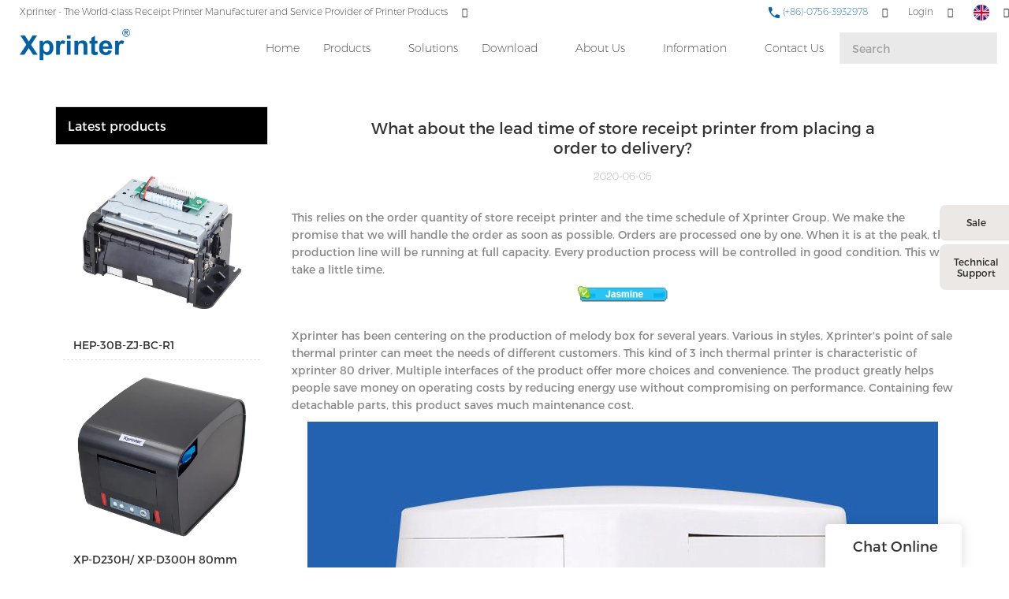

--- FILE ---
content_type: text/html
request_url: https://www.xprintertech.com/what-about-the-lead-time-of-store-receipt-printer-from-placing-a-order-to-delivery
body_size: 21565
content:
<!doctype html>
<html>
<!-- optimiza-css-finish -->
<!-- 2025-12-14 17:42:18 -->
<!-- optimiza-ratio-finish -->
<!-- HEADER BEGIN -->
<head>
<link rel="preconnect" href="https://www.xprintertech.com" />
<link rel="dns-prefetch" href="https://www.xprintertech.com" />
<link rel="preconnect" href="https://img5541.weyesimg.com" />
<link rel="dns-prefetch" href="https://img5541.weyesimg.com" />
<link rel="preconnect" href="https://yasuo.weyesimg.com" />
<link rel="dns-prefetch" href="https://yasuo.weyesimg.com" />
<link rel="dns-prefetch" href="https://www.facebook.com" />
<link rel="dns-prefetch" href="https://www.pinterest.com" />
<link rel="dns-prefetch" href="https://twitter.com" />
<link rel="dns-prefetch" href="https://www.youtube.com" />
<link rel="dns-prefetch" href="https://web.skype.com" />
<link rel="dns-prefetch" href="https://www.linkedin.com" />
<link rel="dns-prefetch" href="https://pmo5c22c1.pic33.websiteonline.cn" />
<link rel="dns-prefetch" href="https://pmo8f8fec.pic33.websiteonline.cn" />
<link rel="dns-prefetch" href="https://www.googletagmanager.com" />
<link rel="dns-prefetch" href="https://poskeytech.com" />
<link rel="preconnect" href="https://yasuo.weyesimg.com/templates/public4/assets/font/icomoon.eot?o1g167" crossorigin>
<link rel="preconnect" href="https://yasuo.weyesimg.com/templates/public4/assets/font/icomoon.eot?o1g167#iefix" crossorigin>
<link rel="preconnect" href="https://yasuo.weyesimg.com/templates/public4/assets/font/icomoon.ttf?o1g167" crossorigin>
<link rel="preconnect" href="https://yasuo.weyesimg.com/templates/public4/assets/font/icomoon.woff?o1g167" crossorigin>
<link rel="preconnect" href="https://yasuo.weyesimg.com/templates/public4/assets/font/icomoon.svg?o1g167#icomoon" crossorigin>
    

<meta name="viewport"content="width=device-width,initial-scale=1.0,maximum-scale=1.0,minimum-scale=1.0,user-scalable=no">
    <meta name="applicable-device" content="pc,mobile">
    <meta http-equiv="X-UA-Compatible" content="IE=Edge,chrome=1"/>
    <meta http-equiv="Content-Type" content="text/html; charset=utf-8" />  
    <title>What about the lead time of store receipt printer from placing a order to delivery?-Xprinter</title>
    <meta name="keywords" content="What about the lead time of store receipt printer from placing a order to delivery?" />
    <meta name="description" content="What about the lead time of store receipt printer from placing a order to delivery?:This relies on the order quantity of store receipt printer and the time schedule..." />
    <link rel="shortcut icon" href="https://img5541.weyesimg.com/uploads/rsirawa8.allweyes.com/images/15509020374428.ico" />
    <link rel="Bookmark" href="https://img5541.weyesimg.com/uploads/rsirawa8.allweyes.com/images/15509020374428.ico" />
    <meta property="og:title" content="What about the lead time of store receipt printer from placing a order to delivery?-Xprinter" />
<meta property="og:description" content="What about the lead time of store receipt printer from placing a order to delivery?:This relies on the order quantity of store receipt printer and the time schedule..." />
<meta property="og:image" content="https://img5541.weyesimg.com/uploads/xprintertech.com/images/15627640537994.png" />
<meta property="og:url" content="https://www.xprintertech.com/what-about-the-lead-time-of-store-receipt-printer-from-placing-a-order-to-delivery" />
<link rel="apple-touch-icon-precomposed" sizes="144x144" href="https://img5541.weyesimg.com/uploads/rsirawa8.allweyes.com/images/15456446977432.png?imageView2/0/w/144/h/144">
<!--[if lte IE 8]>
	<script data-static="false">self.location="/caution/upbrowser?referrer="+window.location.href;</script>
<![endif]-->
<!-- google结构化数据 -->
<script type="application/ld+json">
[{"@context":"https:\/\/schema.org","@type":"Organization","url":"http:\/\/www.xprintertech.com\/what-about-the-lead-time-of-store-receipt-printer-from-placing-a-order-to-delivery","logo":"https:\/\/img5541.weyesimg.com\/uploads\/rsirawa8.allweyes.com\/images\/15528756532485.png"},{"@context":"https:\/\/schema.org","@type":"BreadcrumbList","itemListElement":[{"@type":"ListItem","position":1,"name":"Home","item":"http:\/\/www.xprintertech.com"},{"@type":"ListItem","position":2,"name":"200q","item":"http:\/\/www.xprintertech.com\/200q.html"},{"@type":"ListItem","position":3,"name":"What about the lead time of store receipt printer from placing a order to delivery?","item":"http:\/\/www.xprintertech.com\/what-about-the-lead-time-of-store-receipt-printer-from-placing-a-order-to-delivery"}]},{"@context":"https:\/\/schema.org","@type":"NewsArticle","headline":"What about the lead time of store receipt printer from placing a order to delivery?","datePublished":"2025-12-14T17:38:12+08:00","dateModified":"2025-12-14T17:38:12+08:00","image":"https:\/\/img5541.weyesimg.com\/uploads\/xprintertech.com\/images\/15627640537994.png"}]
</script><link data-static="base" href="https://yasuo.weyesimg.com/templates/public4/assets/css/base.css" rel="stylesheet" type="text/css" id="style" />
<link data-static="base" rel="stylesheet" href="/static/css/what-about-the-lead-time-of-store-receipt-printer-from-placing-a-order-to-delivery.css?v=1765511286" type="text/css">

<!--<link/>-->
    
<!-- ga头部-->

<!-- ga头部-->

    <meta name="google-site-verification" content="1YV_G6-u_vgYmUp_Grhr7gDUxaP8yul4vGlAZxuWi8o" />
<meta name="yandex-verification" content="2655c883fd44b691" />
<meta name="msvalidate.01" content="4ABDB34E4F1A19BA4F1BDF88A4477DBB" />
<link rel="canonical" href="https://www.xprintertech.com/what-about-the-lead-time-of-store-receipt-printer-from-placing-a-order-to-delivery" />
    <!-- 页面类型 -->
    
</head><!-- HEADER END -->
<body class="model_news cms_news" id="home">
<div id="loading" style="left: 0;top: 0;z-index: -999; position: fixed">loading</div>
<!-- HEADCSSJSBEGIN -->
<script data-static="false" id="basejscript">
/* 全局变量 */
window.siteInfo = {
	member: {
		status: 'OPEN',
	},
	seo: {
		verifyCode: 'OPEN',
	},
	language_code: '',
	checkIP: '0',
	shopping: {
		shoppingCart: 0,
	},
    water_info:{
        waterController:'CLOSE',// 水印开关，OPEN开，CLOSE关闭
    }
};

window.fanyi = {
	'ok': 'Ok',           // 弹窗：好的
	'hide': 'hide',       // 弹窗：隐藏
	'prompt': 'Prompt',  // 弹窗：提示
	's_c_d_y': 'yes',// 弹窗：确定
	's_c_d_n': 'no',// 弹窗：取消
	'not_empty': 'Do not allow empty',         // 表单验证：不能为空
	'format_email': 'Please enter a valid e-mail format',    // 表单验证：邮箱格式不正确
	'format_password': 'Password at least 6',    // 表单验证：密码格式不正确
	'format_pwdAgain': 'Password inconsistency',    // 表单验证：新旧密码不一致
	'special_character': 'Existence of special characters',    // 表单验证：非法字符
	'format_integer': 'Please enter a valid number format',// 表单验证：数字格式不正确
	'send_failed': 'Send failed',        // 询盘：发送失败
	'aisubtitle': 'Submit successfully',          // 询盘：提交成功
  'being_processed': 'Being Processed',// 询盘：处理中
	'You_need_to_upload_files': 'You need to upload files', // 附件上传：不能为空
  'inquire_attach_uploading': 'When uploading files, please wait a few minutes patiently. Do not close the web page or disconnect the network!',  // 附件上传：文件上传中
	'up_file_tips': 'Support formats：PDF、Word、Excel、Txt、JPG、PNG、BMP、GIF、RAR、ZIP，It is recommended to upload up to 5, and the single size must not exceed 20M.',// 附件上传：附件大小与格式的要求提示
	'please_open_with_another_browser': 'Please open with another browser', // 低级浏览器提示
};
</script>

<style data-static="false" id="css_color" rel="stylesheet" type="text/css">
a,a:hover,.font-color-a a,.font-color-a a:hover,.font-color,.font-color-hover:hover,.font-color-a a,.font-color-a a:hover,.font-color-a-hover a:hover,.font-color-before:before,.font-color-hover-before:hover:before,.font-color-after:after,.font-color-hover-after:hover:after{color:#0061a3}.border-color,.btn-primary,.btn-primary:focus,.btn-primary:hover,.border-color-a a,.border-color-a a:hover,.border-color-hover:hover,.border-color-before:before,.border-color-hover-before:hover:before,.border-color-after:after,.border-color-hover-after:hover:after{border-color:#0061a3}.bg-color,.btn-primary,.btn-primary:focus,.btn-primary:hover,.bg-color-a a,.bg-color-a a:hover,.bg-color-hover:hover,.bg-color-before:before,.bg-color-hover-before:hover:before,.bg-color-after:after,.bg-color-hover-after:hover:after{background-color:#0061a3}.bg-color-h a{color:#0061a3}.bg-color-h a:hover{background-color:#0061a3;color:#fff}.swiper-pagination-bullet:hover,.swiper-pagination-bullet-active,.owl-pagination-active-bg-color .owl-pagination .owl-page.active span{background-color:#0061a3!important}.btn-bg:hover,.tem-btn-1,.tem-btn-2,.tem-btn-3,.tem-btn-4,.tem-btn-5,.tem-btn-6,.tem-btn-7,.tem-btn-8,.tem-btn-9{color:#0061a3}.btn-bg,.btn-primary,.btn-primary:focus,.btn-primary:hover,.tem-btn-1,.tem-btn-2,.tem-btn-3,.tem-btn-4,.tem-btn-5,.tem-btn-6,.tem-btn-7,.tem-btn-8,.tem-btn-9,.tem01-page .pagination>.active>a,.tem01-page .pagination>.active>span,.tem01-page .pagination>.active>a:hover,.tem01-page .pagination>.active>span:hover,.tem01-page .pagination>.active>a:focus,.tem01-page .pagination>.active>span:focus{border-color:#0061a3}.btn-bg,.btn-primary,.btn-primary:focus,.btn-primary:hover,.btn-bg:hover,.tem-btn-3:before,.tem-btn-4:before,.tem-btn-5:before,.tem-btn-6:before,.tem-btn-7:before,.tem-btn-7:after,.tem-btn-8:before,.tem-btn-8:after,.tem-btn-9:before,.tem-btn-9:after,.tem01-page .pagination>.active>a,.tem01-page .pagination>.active>span,.tem01-page .pagination>.active>a:hover,.tem01-page .pagination>.active>span:hover,.tem01-page .pagination>.active>a:focus,.tem01-page .pagination>.active>span:focus{background-color:#0061a3}.tem-btn-1,.tem-btn-2{background:-webkit-linear-gradient(left,#0061a3,#0061a3) no-repeat;background:linear-gradient(to right,#0061a3,#0061a3) no-repeat}.owl-dot-AH-bg-color .owl-dot.active span,.owl-dot-AH-bg-color .owl-dot:hover span,.bg-color-active-span .active span{background-color:#0061a3!important}:root{--main-color:#0061a3;--rgb-color:0,97,163;}</style>
<style data-css="customcolor" data-color=""></style>


<script data-static="false">
    var _is_lighthouse = false;
</script>

<!-- CSS PLACEHOLDER BEGIN -->
<!-- CSS PLACEHOLDER END -->


<link data-static="base" id="css_font" data-font="Montserrat" rel="stylesheet" type="text/css"  />


<!-- 统计代码头部css -->
<style data-static="false" abcd type="text/css">


 /*æ°é»è¯¦æé¡µåå¡«å*/
  .tem01-news-detail .tem01-news-detail-ms {padding-left: 20%;padding-right: 20%;}
  
  
  
  /*é¦é¡µåç±»å­ä½*/
  .tem23-pro-item .h3{font-size: 16px !important;}
  .subtitle, .description{font-family: "Montserrat","Arial","Microsoft YaHei","Open Sans",sans-serif,"STXihei","Myriad Set Pro","Helvetica Neue","Helvetica","Arial","lato","PingFang SC","STHeitiSC-Light" !important;}
  /*é¦é¡µå¯¼èª*/
  @media screen and (min-width:768px){
    .tem47-banner{padding-top: 90px !important;}
  }
  .tem59-header .header59 .search_form input{background: rgba(143, 143, 143, 0.2) !important;}
  .tem59-header .navigation a{font-weight: 100 !important;}
  .tem59-header .header59 .icon> div{font-weight: 250 !important;}
  .tem59-header .header59 .search_form> button{color: #0061a5 !important;}
  .tem27-bread ,.tem250-irregular {padding-top: 80px !important;}
  .tem17-bread {padding-top: 80px !important;}
  .tem59-header .header59.tem59-header-donghua{box-shadow: 0 2px 2px rgba(0,0,0,0.1) !important;}
  .tem59-header .header59 .search_form input::-webkit-input-placeholder{
    color:#a1a1a1 !important;
  }
  .tem59-header .header59 .search_form input::-moz-placeholder{   /* Mozilla Firefox 19+ */
    color:#a1a1a1 !important;
  }
  .tem59-header .header59 .search_form input:-moz-placeholder{    /* Mozilla Firefox 4 to 18 */
    color:#a1a1a1 !important;
  }
  .tem59-header .header59 .search_form input:-ms-input-placeholder{  /* Internet Explorer 10-11 */ 
    color:#a1a1a1 !important;
  }

  /*é¦é¡µ-è½®æ­*/
  .tem47-banner .tem47-banner-con{height: 90.5vh !important;}
  /*é¦é¡µæé®*/
  .tem257-irregular .btn_, .tem30-guide-language .btn, .tem318-irregular .more{border-radius: 4px !important;}
  .tem30-guide-language .btn:hover{border-color: #0061a3; background: #0061a3;}
  .tem30-guide-language .text{width: 95% !important;margin: auto !important;}
  /*é¦é¡µäº§åæé®*/
  .tem257-irregular .btn_ a:hover{background: #0061a3; color: #fff;}
  /*é¦é¡µå³äºæä»¬*/
  .tem318-irregular .left{padding: 40PX 40px 40px 0px !important;}
  .tem06-video .about_btn.display-none .btn-primary{background: #fff !important;  border-color: #333 !important; color:#333 !important;}
  .tem06-video .about_btn.display-none .btn-primary:hover{background: #0061a3 !important;color:#fff !important;}
  .tem06-video .flexBoxWrap .right {padding-right: 0px !important;}
  .tem06-video .flexBoxWrap .left{padding-left: 0px !important;}
  /*é¦é¡µæä»¬ä¼å¿*/
  .tem37-service .text .description{margin: -2px 0 40px !important;}
  .tem05-category_description .title-header{margin-bottom:2% !important;}
  /*é¦é¡µ-è¯ä¹¦*/
  .tem09-certified .con .r_box .r_img{height: auto !important;}
  /*é¦é¡µ-æ°é»*/
  .tem32-news .time{font-size: 0.8em !important;}
  .tem32-news .images img{height: auto !important;}
  .tem47-news .title{font-size: 16px !important;}
  .tem47-news .description{font-size: 14px !important;}
  /*é¦é¡µ-é¡µè*/
  .tem29-footer{display: none !important;}
  /*åé¡µ-å³äºæä»¬*/
  .tem50-banner .tem50-banner-con{height: auto !important;}
  .tem50-banner .swiper_pagination .xian{display: none;}

  /*åé¡µ-äº§åé¡µé¢*/
  .tem01-pro-detail .leftlist img{max-width: 60% !important;}
  .tem07-menu-tab .menu-group .menu_first:hover{background: #0061a5;border: 1px solid #0061a5;}
  .tem07-menu-tab .menu-group .menu_first:hover a{color: #fff;}


  /*å®å¶é¡µé¢*/
  .tem59-service .box{padding: 10% !important;}

  @media screen and (min-width: 765px){
    .tem47-banner .text .title{font-size: 80px !important;}
    .tem47-banner .text .description{font-size: 30px !important;}
  }
  .tem47-banner .text .title{font-size: 80px !important;}
  .tem47-banner .text .description{font-size: 30px !important;}

  /*åé¡µæ é¢*/

  .tem27-bread .item{padding-top: 1.5% !important;}
  .tem27-bread .title{font-size: 32px !important; color: #0061a5 !important;}
  .tem15-header .pc_navbox{background: #fff !important;}
  .tem15-header .pc_three_level li .images img{width: auto !important;}
  .tem15-header .navBar_ul li{height:100%}
  .tem15-header .nav> li> a:hover{color:#0061a3}
  .service_box .tab_nav> li:last-child{border-radius: 8px 0 0 8px !important;}
  /*åé¡µ-ä¸è½½*/
  .tem01-download-ms .image .box img{max-width: 60% !important; padding: 10% 0;}
  .tem01-download-ms .image{border: 1px solid #eee !important;}
  .tem09-menu-tab .menu-group .menu_first:hover{background: #0061a5;border: 1px solid #0061a5;}
  .tem09-menu-tab .menu-group .menu_first:hover a{color: #fff !important;}
  .tem15-side .h3{font-size: 28px !important;}


  /*--------------------------ææº-é¦é¡µ--------------------------*/
  @media screen and (max-width:768px){
    .tem47-banner .tem47-banner-con{height: 40.5vh !important;}
    .tem47-banner .text .title{font-size: 40px !important; }
    .tem01-title .title span{font-size:20px !important; font-weight: 700;}
    .tem01-title.full-screen-spacing .full-screen .subtitle p span{ font-weight: 100 !important;}
    .tem01-title{padding: 30px 0 0 !important;}
    .tem49-service .tem06-list-title .title span{font-size: 20px !important; font-weight: 700 !important;}
    .tem06-list-title,.tem05-category_description .title-header{padding-top: 3% !important;}
    .tem05-category_description .title-header .title span , .tem06-video .title span, .tem09-certified .con .r_box .title span{font-size: 20px !important; }
  }



  @media (min-width: 641px){
    .tem15-header .container{height:auto !important;}
    .tem15-header .bottom-box .container{padding:0 0 15px 0}
    .tem15-header .navBar_ul{top:0px !important;position:static !important;height:68px !important}
    .tem15-header .navBar_ul li{display:flex;display:-webkit-flex;align-items:center}
    .tem15-header .navBar_ul li> a{padding:0 15px !important;line-height:32px;height:32px}
    .tem15-header .navBar{padding-top:10px}
    .tem15-header .dropdown.open .mobile_nav{display:block}
    .tem01-category_desc{display:none}
    .tem15-header .pc_navbox{display:none;}
  }
  @media (min-width: 1200px){
    .tem15-header .navBar_ul_box{height:68px !important}
  }
  @media (max-width:1199px){
    .tem15-header .navBar{height: auto !important}
    .tem15-header .navBar_ul{height:auto !important}
  }
  @media (max-width:614px){
    .tem15-header .navBar ul li a{height:40px}
  }
  .category_exhibit .mainlist{padding:0}
  .tem15-header .navBar_ul li.bg-color{background-color:transparent}
  .tem15-header .navBar_ul li.bg-color.active>a{background-color:var(--main-color)}
  .tem15-header .icons .btn-group{display:none}
  @media (max-width: 768px){
    .tem17-bread .tem17-bread-ms{bottom:-46px !important}
    .tem01-pro-detail .leftlist .relate{display:flex;display:-webkit-flex;flex;flex-wrap: wrap;}
    .tem01-pro-detail .leftlist .relate .title{width:100%;}
  }
  .tem0-list.two ul{display:flex;display:-webkit-flex;-webkit-flex-wrap: wrap;
    -moz-flex-wrap: wrap;
    -ms-flex-wrap: wrap;
    flex-wrap: wrap;}
  .tem0-list.two ul li a{height:100% !important}


  /* è¿åé¡¶é¨æé®æ ·å¼*/
  .izl-rmenu .btn_top{width:40px;background-image:url(https://img5541.weyesimg.com/uploads/rsirawa8.allweyes.com/images/15508942235902.jpg);}
  /* è¯¦æé¡µæ ·å¼ä¿®æ¹*/
  body.model_product.search_product .tem10-side-related-products .item .image img{-webkit-transform: scale(.7);-moz-transform: scale(.7);-ms-transform: scale(.7);-o-transform: scale(.7);transform: scale(.7);}
  body.model_product.cms_product .btn-primary:hover{opacity:1 !important;background-color:#dc4e41;border-color:#dc4e41;}
  body.model_product.cms_product .sj20190115 .d-tem13-button a:hover{background-color:#dc4e41;}
  body.model_product.cms_product .tem02-pro-detail-sm .pro-detail-tab>.description{padding-top:0;}
  body.model_product.search_product .tem12-side-related-products .images img{-webkit-transform: scale(.7);-moz-transform: scale(.7);-ms-transform: scale(.7);-o-transform: scale(.7);transform: scale(.7);}
  body.model_product.search_product .tem12-side-related-products .swiper-slide:hover .images img{-webkit-transform: scale(.8);-moz-transform: scale(.8);-ms-transform: scale(.8);-o-transform: scale(.8);transform: scale(.8);}
  @media (min-width:992px){
    body.model_product.cms_product .tem01-pro-detail .leftlist{width:20%;}
    body.model_product.cms_product .tem01-pro-detail .rightlist{width:80%;}
  }




  body.model_download.category_download .tem03-download-ms .item .image{display:none !important;}
  body.model_download.category_download .tem03-download-ms .item .text{padding-left:0 !important;}

  .tem05-float{
    right:60px !important;
  }
  
  @media (max-width: 1200px){
    .service_box{right:-225px !important;}
  .service_box:hover{right:0px !important;}
  }
  
</style>
<script type="text/javascript" src=" "></script>
<script> </script>

<!-- ImgagesAltValue[{"isAlt":0,"siteId":"5541","languageCode":"en","pageType":"cms","modelID":0,"brandName":"Xprinter","transactionParam":"","attrParam":"","kernelKeyword":"","expandedKeyword":"","productsKeyword":"","siteKeyword":"receipt printer, printer manufacturers, wholesale label printer, oem printer manufacturers","menuName":"Xprinter | Thermal Receipt Printer Manufacturer, OEM POS Printer Factory","productsName":"","contentName":"","categoryName":""}]ImgagesAltValue -->


<script type="text/javascript"  ></script>

<!-- HEADCSSJSEND -->

<!-- BODY BEGIN -->
            <!-- tem59-header -->
<link template-css="widget"   rel="stylesheet" type="text/css" />
<script type="text/javascript"  ></script>
<div class="headers-ScrollTop tem59-header-top-scroll show-full" widget-style="display"> 
    <div class="tem59-header">
        <div class="header59 clearfix" widget-style="color" style="color: rgb(34, 38, 41);">
            <div class="header59_bg noScrollMove" widget-style="background" style="background-position: 0% 0%; background-color: rgb(255, 255, 255); background-size: auto; background-repeat: repeat;"></div>
            <div class="icon clearfix">
                                <div class="Languag_one">
                                                        <span class=""><figure class="flag20 flag-en"></figure></span>
                                    <ul class="language bg-color-F news_lang lanlist">
                                                                                                                        <li data-lan="ru">
                            <a href="http://ru.xprintertech.com">
                                <div class="flag20 news_toggle _flag-ru"></div>
                                <img src="[data-uri]">pусский                            </a>
                        </li>
                                                                                                <li data-lan="pt">
                            <a href="http://pt.xprintertech.com">
                                <div class="flag20 news_toggle _flag-pt"></div>
                                <img src="[data-uri]">Português                            </a>
                        </li>
                                                                                                <li data-lan="ar">
                            <a href="http://ar.xprintertech.com">
                                <div class="flag20 news_toggle _flag-ar"></div>
                                <img src="[data-uri]">العربية                            </a>
                        </li>
                                                                                                <li data-lan="fr">
                            <a href="http://fr.xprintertech.com">
                                <div class="flag20 news_toggle _flag-fr"></div>
                                <img src="[data-uri]">Français                            </a>
                        </li>
                                                                                                <li data-lan="es">
                            <a href="http://es.xprintertech.com">
                                <div class="flag20 news_toggle _flag-es"></div>
                                <img src="[data-uri]">Español                            </a>
                        </li>
                                                                    </ul>
                </div>
                                                <div class="fangda" widget-style="search">
                    <span class="icon-search2 "></span>
                    <form action="/search/index/" method="post" class="search2_form bg-color border-color">
                        <input type="text" name="searchname" placeholder="Search" required=""  autocomplete="off">
                        <div class="header_search_select"><ul></ul></div>
                        <button class="input-group-btn icon-search2"></button>
                        <span class="icon-clear searchbox"></span>
                    </form>
                </div>
                                <div class="loginBar" id="login-static">
                                        <a href="/member/login" class="ico-user">
                    <span class="icon-people2"></span>
                    <span class="people-login">Login</span></a>
                                    </div>
                                 <div class="add-jia">
                    <section template-edit="block.block_desc" template-sign="co_tmall1"><p><span style="color:#0061a5;"><span style="font-size:12px;"><img alt="" src="https://img5541.weyesimg.com/uploads/rsirawa8.allweyes.com/images/15528799261248.png" style="width: 16px; height: 16px;">&nbsp;(+86)-0756-3932978</span></span></p>
</section>
                </div>
                <div class="add-jia pull-left">
                    <section template-edit="block.block_desc" template-sign="co_slogan"><p><span style="color:#222629;"><span style="font-size:12px;">Xprinter - The World-class </span></span>Receipt Printer&nbsp;<span style="color:#222629;"><span style="font-size:12px;">Manufacturer and Service Provider of P</span></span>rinter Products</p>
</section>
                </div>
            </div>
            <span class="icon-list switch"></span>
            <div class="bg_dong_f container">
                <div class="clearfix">
                    <h5 class="pull-right search_box" widget-style="search">
                        <form action="/search/index/" method="post" class="search_form">
                            <input type="text" name="searchname" placeholder="Search" required=""  autocomplete="off">
                            <div class="header_search_select"><ul></ul></div>
                            <button class="input-group-btn icon-search2"></button>
                        </form>
                    </h5>
                    <div class="logo clearfix pull-left">
                        <div class="fl">
                            <a href="/" widget-action="logo">
                                                            <img src="https://img5541.weyesimg.com/uploads/rsirawa8.allweyes.com/images/15528756532485.png?imageView2/2/w/1920/h/160/q/70/format/webp" alt="Logo | Xprinter Group - xprintertech.com">
                                                        </a>
                        </div>
                    </div>
                    <div class="navigation_0 pull-right">
                        <div class="left bg-color font-color-F"><span class="icon-keyboard_arrow_left"></span></div>
                        <div class="right bg-color font-color-F"><span class="icon-keyboard_arrow_right"></span></div>
                        <div class="navhidd">
                            <div class="navigation clearfix" nav-action="edit">
                                <div nav-action="static" class="ul_xu "><a href="/">Home</a></div>
                                                                <div role="presentation" class="ul_xu ">
                                    <a href="/product.html"  nav-id="1">Products</a>
                                    <span class="icon-keyboard_arrow_down _span"></span>
                                    <span class="kong-span"></span>
                                    <ul class="_ul bg-color-F">
                                                                            <li class="ul_xu">
                                            <a href="/cloud-printer.html"  nav-id="87">Cloud Printer</a>
                                                                                                                                </li>
                                                                                <li class="ul_xu">
                                            <a href="/receipt-printer.html"  nav-id="2">Receipt Printer</a>
                                                                                        <span class="icon-keyboard_arrow_down arrow_down _span"></span>
                                            <span class="icon-keyboard_arrow_right arrow_right _span"></span>
                                                                                                                                    <ul class="_ul bg-color-F">
                                                                                            <li class="ul_xu"><a href="/80mm-receipt-printer.html"  nav-id="27">80mm Series</a></li>
                                                                                            <li class="ul_xu"><a href="/58mm-receipt-printer.html"  nav-id="26">58mm Series</a></li>
                                                                                            <li class="ul_xu"><a href="/76mm-receipt-printer.html"  nav-id="28">76mm Series</a></li>
                                                                                        </ul>
                                                                                    </li>
                                                                                <li class="ul_xu">
                                            <a href="/label-printer.html"  nav-id="3">Label Printer</a>
                                                                                        <span class="icon-keyboard_arrow_down arrow_down _span"></span>
                                            <span class="icon-keyboard_arrow_right arrow_right _span"></span>
                                                                                                                                    <ul class="_ul bg-color-F">
                                                                                            <li class="ul_xu"><a href="/2-inch-58mm-label-printer.html"  nav-id="29">2 Inch / 58mm Series</a></li>
                                                                                            <li class="ul_xu"><a href="/3-inch-80mm-label-printer.html"  nav-id="30">3 Inch / 80mm Series</a></li>
                                                                                            <li class="ul_xu"><a href="/4-inch-label-printer.html"  nav-id="31">4 Inch  Series</a></li>
                                                                                            <li class="ul_xu"><a href="/thermal-transfer-printer.html"  nav-id="32">Thermal Transfer Series</a></li>
                                                                                        </ul>
                                                                                    </li>
                                                                                <li class="ul_xu">
                                            <a href="/industrial-label-printer.html"  nav-id="122">Industrial Label Printer</a>
                                                                                                                                </li>
                                                                                <li class="ul_xu">
                                            <a href="/wristband-printer.html"  nav-id="121">Wristband Printer</a>
                                                                                                                                </li>
                                                                                <li class="ul_xu">
                                            <a href="/home-printer.html"  nav-id="97">Printer for Home</a>
                                                                                        <span class="icon-keyboard_arrow_down arrow_down _span"></span>
                                            <span class="icon-keyboard_arrow_right arrow_right _span"></span>
                                                                                                                                    <ul class="_ul bg-color-F">
                                                                                            <li class="ul_xu"><a href="/label-maker.html"  nav-id="113">Label Maker</a></li>
                                                                                            <li class="ul_xu"><a href="/pocket-printer.html"  nav-id="114">Pocket Printer</a></li>
                                                                                        </ul>
                                                                                    </li>
                                                                                <li class="ul_xu">
                                            <a href="/mobile-printer.html"  nav-id="4">Mobile Printer</a>
                                                                                        <span class="icon-keyboard_arrow_down arrow_down _span"></span>
                                            <span class="icon-keyboard_arrow_right arrow_right _span"></span>
                                                                                                                                    <ul class="_ul bg-color-F">
                                                                                            <li class="ul_xu"><a href="/mobile-receipt-printer.html"  nav-id="50">Mobile receipt printer</a></li>
                                                                                            <li class="ul_xu"><a href="/mobile-label-printer.html"  nav-id="51">Mobile label printer</a></li>
                                                                                        </ul>
                                                                                    </li>
                                                                                <li class="ul_xu">
                                            <a href="/panel-printer.html"  nav-id="6">Panel printer</a>
                                                                                                                                </li>
                                                                                <li class="ul_xu">
                                            <a href="/dot-matrix-printer.html"  nav-id="7">Dot Matrix Printer</a>
                                                                                                                                </li>
                                                                                <li class="ul_xu">
                                            <a href="/accessories.html"  nav-id="66">Accessories</a>
                                                                                                                                </li>
                                                                                <li class="ul_xu">
                                            <a href="/portable-a4-printer.html"  nav-id="115">Portable A4 Printer</a>
                                                                                                                                </li>
                                                                            </ul>
                                </div>
                                                                <div role="presentation" class=" ul_xu"><a href="/solutions.html"  nav-id="127">Solutions</a></div>
                                                               <div role="presentation" class="ul_xu ">
                                    <a href="/download.html"  nav-id="34">Download</a>
                                    <span class="icon-keyboard_arrow_down _span"></span>
                                    <span class="kong-span"></span>
                                    <ul class="_ul bg-color-F">
                                                                            <li class="ul_xu">
                                            <a href="/drivers-2.html"  nav-id="95">Drivers</a>
                                                                                                                                </li>
                                                                                <li class="ul_xu">
                                            <a href="/test-tool.html"  nav-id="96">Test Tool</a>
                                                                                                                                </li>
                                                                                <li class="ul_xu">
                                            <a href="/xprinter-application.html"  nav-id="36">Application</a>
                                                                                                                                </li>
                                                                                <li class="ul_xu">
                                            <a href="/sdk.html"  nav-id="39">SDK</a>
                                                                                                                                </li>
                                                                                <li class="ul_xu">
                                            <a href="/pos-printer-user-manual.html"  nav-id="37">User Manual</a>
                                                                                                                                </li>
                                                                            </ul>
                                </div>
                                                                <div role="presentation" class="ul_xu ">
                                    <a href="/about-xprinter.html"  nav-id="11">About Us</a>
                                    <span class="icon-keyboard_arrow_down _span"></span>
                                    <span class="kong-span"></span>
                                    <ul class="_ul bg-color-F">
                                                                            <li class="ul_xu">
                                            <a href="/view-of-factory.html"  nav-id="12">View of factory</a>
                                                                                                                                </li>
                                                                                <li class="ul_xu">
                                            <a href="/quality-control.html"  nav-id="13">Quality control</a>
                                                                                                                                </li>
                                                                                <li class="ul_xu">
                                            <a href="/certificate.html"  nav-id="14">Certificate</a>
                                                                                                                                </li>
                                                                                <li class="ul_xu">
                                            <a href="/video.html"  nav-id="21">Video</a>
                                                                                                                                </li>
                                                                            </ul>
                                </div>
                                                                <div role="presentation" class="ul_xu ">
                                    <a href="/information.html"  nav-id="17">Information</a>
                                    <span class="icon-keyboard_arrow_down _span"></span>
                                    <span class="kong-span"></span>
                                    <ul class="_ul bg-color-F">
                                                                            <li class="ul_xu">
                                            <a href="/application-of-xprinter-products.html"  nav-id="9">Application</a>
                                                                                                                                </li>
                                                                                <li class="ul_xu">
                                            <a href="/blog.html"  nav-id="49">Blog</a>
                                                                                                                                </li>
                                                                                <li class="ul_xu">
                                            <a href="/exhibition.html"  nav-id="22">Exhibition</a>
                                                                                                                                </li>
                                                                                <li class="ul_xu">
                                            <a href="/news.html"  nav-id="18">News</a>
                                                                                                                                </li>
                                                                                <li class="ul_xu">
                                            <a href="/faq.html"  nav-id="19">FAQ</a>
                                                                                                                                </li>
                                                                            </ul>
                                </div>
                                                                <div role="presentation" class=" ul_xu"><a href="/contact-us.html"  nav-id="20">Contact Us</a></div>
                                                           </div>
                        </div>
                    </div>
                </div>
            </div>
        </div>
    </div>
</div>
 <!-- tem59-header -->        <link href="https://yasuo.weyesimg.com/templates/public4/assets/css/detail.css" rel="stylesheet" type="text/css">


            
    <div template-layout="23">
<style>
.sennews-content-pd{height:120px}
</style>
    <div layout-id="23">
        <div class="sennews-content-pd"></div>
        <div class="mainlist tem03-sennews-content">
            <div class="container">
                <div class="col-md-3 leftlist" template-module="4">
                    <div func-id="4">
                        <!-- relate product -->
<div class="tem10-side-related-products">
    <link template-css="module"   rel="stylesheet" type="text/css" />
	<div class="main" module-style="border-color">
		<div class="h3 headline" module-style="color background-color">
	    	Latest products		</div>

				<div class="item">
			<a href="/hep-30b-zj-bc-r1-1" class="">
				<div class="image">
					<img lazy-src="https://img5541.weyesimg.com/uploads/www.xprintertech.com/images/15789862475905.jpg?imageView2/2/w/800/q/70/format/webp" alt="HEP-30B-ZJ-BC-R1">
				</div>
				<div class="title" module-style="color">HEP-30B-ZJ-BC-R1</div>
			</a>
		</div>
				<div class="item">
			<a href="/receipt-printer-for-computer-xp-d300h-xp-d200h" class="">
				<div class="image">
					<img lazy-src="https://img5541.weyesimg.com/uploads/rsirawa8.allweyes.com/images/15565101856326.jpg?imageView2/2/w/800/q/70/format/webp" alt="XP-D230H/ XP-D300H 80mm Thermal Printer">
				</div>
				<div class="title" module-style="color">XP-D230H/ XP-D300H 80mm Thermal Printer</div>
			</a>
		</div>
				<div class="item">
			<a href="/mp3-3-pocket-thermal-receipt-label-printer" class="">
				<div class="image">
					<img lazy-src="https://img5541.weyesimg.com/uploads/xprintertech.com/images/17320873114230.jpg?imageView2/2/w/800/q/70/format/webp" alt="MP3 (3" Pocket Thermal Receipt Label Printer)">
				</div>
				<div class="title" module-style="color">MP3 (3" Pocket Thermal Receipt Label Printer)</div>
			</a>
		</div>
				<div class="item">
			<a href="/xp-p322b" class="">
				<div class="image">
					<img lazy-src="https://img5541.weyesimg.com/uploads/xprintertech.com/images/17243142098199.jpg?imageView2/2/w/800/q/70/format/webp" alt="XP-P322B Portable Label Printer">
				</div>
				<div class="title" module-style="color">XP-P322B Portable Label Printer</div>
			</a>
		</div>
				<div class="item">
			<a href="/xp-mp12" class="">
				<div class="image">
					<img lazy-src="https://img5541.weyesimg.com/uploads/www.xprintertech.com/images/15788883017301.jpg?imageView2/2/w/800/q/70/format/webp" alt="XP-MP12 58mm Kiosk Printer">
				</div>
				<div class="title" module-style="color">XP-MP12 58mm Kiosk Printer</div>
			</a>
		</div>
			</div>
</div>
<!-- //relate product -->                    </div>
                </div>
                <div class="col-md-9 rightlist">
                                        <div template-module="23">
                        <div func-id="23">
                            <div class="tem01-seo-detail-ms">
    <link template-css="module"   rel="stylesheet" type="text/css" />
            <div class="title">What about the lead time of store receipt printer from placing a order to delivery?</div>
        
    <div class="data">
            2020-06-05        </div>
    <div class="summary">This relies on the order quantity of store receipt printer and the time schedule of Xprinter Group. We make the promise that we will handle the order as soon as possible. Orders are processed one by one. When it is at the peak, the production line will be running at full capacity. Every production process will be controlled in good condition. This will take a little time.<br> <img src="https://img5541.weyesimg.com/uploads/xprintertech.com/images/15627640537994.png" alt="Xprinter Array image318" style="margin:10px auto"><br>Xprinter has been centering on the production of melody box for several years. Various in styles, Xprinter's point of sale thermal printer can meet the needs of different customers. This kind of 3 inch thermal printer is characteristic of xprinter 80 driver. Multiple interfaces of the product offer more choices and convenience.  The product greatly helps people save money on operating costs by reducing energy use without compromising on performance. Containing few detachable parts, this product saves much maintenance cost.<br><img src="https://img5541.weyesimg.com/uploads/rsirawa8.allweyes.com/images/15597208782012.jpg" alt="Xprinter Array image318" style="margin:10px auto"><br>Xprinter regards high-quality service as the life. Get info!<br><br></div>
</div>                        </div>
                        <div func-id="23">
                                                          <div class="tem05-detail-contact" module-style="background-color">
<link template-css="module"   rel="stylesheet" type="text/css" />
    <div id="i_693e85846c272">
        <div class="form">
            <input type="hidden" name="pages" value="" class="pages_693e85846c272">
                            <div class="text-center title">Custom message</div>

                <div class="form-group" module-style="color">
                    <input type="text" name="name" class="form-control" placeholder=" Name" required>
                </div>
                                <div class="form-group" module-style="color">                
                    <input type="email" name="email" class="form-control" placeholder=" E-mail" required>
                </div>
                                <div class="form-group" module-style="color">                
                    <input type="text" name="companyname" class="form-control" placeholder="Company Name">
                </div>
                        <div class="form-group" module-style="color">
                <textarea name="contents" Rows="4" class="form-control" placeholder=" Content" required></textarea>
            </div>
            <div class="form-group" module-style="color">    
                <input name="idType" type="hidden" value="0" />
                <button class="btn btn-primary" type="submit">Send Inquiry Now</button>
            </div>   
        </div>
    </div>
</div>

<script type="text/javascript"> </script>                                                     </div>  
                    </div>
                </div>
                <div class="clearfix"></div>
            </div>
        </div>
    </div>
</div>
    <div template-layout="23">
    <div layout-id="1" class="tem03-related-products content-section">
    <div class="container">
        <div func-id="1">
			<div class="tem03-related-products-sm" id="r_693e85847d34f">
    <link template-css="module"   rel="stylesheet" type="text/css" />
	<link template-css="layout"   rel="stylesheet" type="text/css">
	<script type="text/javascript"  ></script>
	<div class="main wow animated fadeInUp" module-style="animated">
		<div class="h3 headline" module-style="color border-color background-color">
        	    Related Products	    		</div>

		<div class="swiper-container">
		    <div class="swiper-wrapper">
						      	<div class="swiper-slide">
		      		<a class="item" href="/xp-d465b">
						<div class="image" module-style="border-color">
							<img src="https://img5541.weyesimg.com/uploads/xprintertech.com/images/17304543582722.jpg?imageView2/2/w/1000/q/70/format/webp" alt="XP-D465B 4 Inch Label Printer" bgimg>
						</div>
						<div class="txt" module-style="color">
							<div class="title">XP-D465B 4 Inch Label Printer</div>
							<div class="description"></div>
						</div>
					</a>
		      	</div>
						      	<div class="swiper-slide">
		      		<a class="item" href="/mobile-receipt-printer-xp-t260l">
						<div class="image" module-style="border-color">
							<img src="https://img5541.weyesimg.com/uploads/xprintertech.com/images/16468059875829.jpg?imageView2/2/w/1000/q/70/format/webp" alt="XP-T260L" bgimg>
						</div>
						<div class="txt" module-style="color">
							<div class="title">XP-T260L</div>
							<div class="description"></div>
						</div>
					</a>
		      	</div>
						      	<div class="swiper-slide">
		      		<a class="item" href="/xp-q832l">
						<div class="image" module-style="border-color">
							<img src="https://img5541.weyesimg.com/uploads/xprintertech.com/images/17308754209285.jpg?imageView2/2/w/1000/q/70/format/webp" alt="XP-Q832L Thermal 80mm Printer" bgimg>
						</div>
						<div class="txt" module-style="color">
							<div class="title">XP-Q832L Thermal 80mm Printer</div>
							<div class="description"></div>
						</div>
					</a>
		      	</div>
						      	<div class="swiper-slide">
		      		<a class="item" href="/xp-t261b-xp-t261e">
						<div class="image" module-style="border-color">
							<img src="https://img5541.weyesimg.com/uploads/xprintertech.com/images/16914834575649.jpg?imageView2/2/w/1000/q/70/format/webp" alt="XP-T261B / XP-T261E 2 Inch Wristband Printer" bgimg>
						</div>
						<div class="txt" module-style="color">
							<div class="title">XP-T261B / XP-T261E 2 Inch Wristband Printer</div>
							<div class="description">2 inch thermal barcode printer</div>
						</div>
					</a>
		      	</div>
							</div>
		    <div class="swiper-pagination"></div>
		    <b class="next" module-style="color">
		    	<span class="icon-youjiantou"></span>
		    </b>
		    <span class="prev" module-style="color">
		    	<span class="icon-youjiantou"></span>
		    </span>
		</div>
	</div>
    <!-- STATIC BEGIN -->
    <input type="hidden" module-setting="effect" module-tips="切换效果" value="slide" module-value="select::{'slide':'位移切入','coverflow':'3d流'}">
	<input type="hidden" module-setting="autoplay" module-tips="自动轮播" value="0">
    <input type="hidden" module-setting="between" module-tips="左右间距" value="30">
    <input type="hidden" module-setting="loop" module-tips="循环播放" value="true" module-value="select::{'true':'是','false':'否'}">
    <input type="hidden" module-setting="dots" module-tips="分页器" value="false" module-value="select::{'true':'是','false':'否'}">
    <input type="hidden" module-setting="text" module-tips="文字显示" value="false" module-value="select::{'true':'定位','false':'不定位'}">
    <input type="hidden" module-setting="arrow" module-tips="箭头样式" value="icon-youjiantou" module-value="select::{'icon-youjiantou':'样式1','icon-arrow_forward':'样式2','icon-gengduo1':'样式3','icon-keyboard_arrow_right':'样式4','icon-trending_neutral':'样式5'}">
    <input type="hidden" module-setting="column-lg" module-tips="列数 大屏幕 大桌面显示器 (≥1200px)" value="6">
    <input type="hidden" module-setting="column-md" module-tips="列数 中等屏幕 桌面显示器 (≥992px)" value="4">
    <input type="hidden" module-setting="column-sm" module-tips="列数 小屏幕 平板 (≥768px)" value="3">
    <input type="hidden" module-setting="column-xs" module-tips="列数 超小屏幕 手机 (<768px)" value="2">
    <!-- STATIC END -->
<script> </script>
</div>
		</div>
	</div>
</div></div>
    


<!-- 尾部是否显示 chenyandong 2019-07-29 增 -->



<div template-layout="6" style="padding-bottom: 0px;">
    
<div class="tem01-footer noScrollMove full-screen-spacing" layout-id="6" id="tem01-footer" layout-path="footer/public_footer_1" style="background-color: rgb(38, 38, 38); background-size: cover; background-repeat: no-repeat; padding: 2% 7%; background-position: 50% 50%;">
<link template-css="layout"   rel="stylesheet" type="text/css">
    <div class="tem01-footer-info slideanim">
        <div class="container full-screen">
            <div class="row">
                <div class="col-md-3 col-xs-6 tem01-footer-info-grid links"><div class="detail-share"><a rel="nofollow" href="https://www.facebook.com/Xprinterposkey" target="_blank"><span class="fa icon-facebook"></span></a><a rel="nofollow" href="https://www.pinterest.com/Xprintergroup01/" target="_blank"><span class="fa icon-pinterest"></span></a><a rel="nofollow" href="https://twitter.com/Xprintergroup" target="_blank"><span class="fa icon-twitter4"></span></a><a rel="nofollow" href="https://www.youtube.com/channel/UCi9UPJTIsrOGSHnLfNDFEgQ" target="_blank"><span class="fa icon-youtube3"></span></a><a rel="nofollow" href="https://web.skype.com" target="_blank" <span="" class="fa icon-skype2"></a><a rel="nofollow" href="https://www.linkedin.com/company/xprinter-group" target="_blank"><span class="fa icon-linkedin2"></span></a></div></div>
                <div class="col-md-3 col-xs-6 links">   
                    
<!-- CUSTOM 0/FOOTER/PUBLIC_FOOT_TEXT_2:4267 BEGIN -->
<!-- about us -->
	<div class="h4 title">
	<section module-edit="block.block_name">
		<p><span style="color:#D3D3D3;"><span style="font-size:16px;">QUICK LINKS&nbsp;</span><span style="font-size:18px;"> &nbsp; &nbsp; &nbsp; &nbsp; &nbsp; &nbsp; &nbsp; &nbsp;&nbsp;</span><span style="font-size:16px;">Xprinter Products</span></span></p>
	</section>
	</div>
	<section module-edit="block.block_desc"><ul class="description">
	<li><strong><span style="font-size:14px;"><a href="/product">• Products</a>&nbsp; &nbsp; &nbsp; &nbsp; &nbsp; &nbsp; &nbsp; &nbsp; &nbsp; &nbsp; &nbsp; &nbsp; &nbsp; &nbsp; &nbsp; &nbsp; &nbsp; &nbsp; &nbsp; &nbsp;•&nbsp;<a href="https://www.xprintertech.com/cloud-printer" rel="">Cloud Printer</a></span></strong></li>
	<li><strong><span style="font-size:14px;"><a href="/oem-odm-service">• OEM &amp; ODM Service</a>&nbsp; &nbsp; &nbsp; &nbsp; &nbsp; &nbsp; &nbsp; &nbsp;&nbsp;•&nbsp;<a href="https://www.xprintertech.com/receipt-printer" rel="">Receipt Printer</a></span></strong></li>
	<li><strong><span style="font-size:14px;"><a href="/application-of-xprinter-products">• Application</a>&nbsp; &nbsp; &nbsp; &nbsp; &nbsp; &nbsp; &nbsp; &nbsp; &nbsp; &nbsp; &nbsp; &nbsp; &nbsp; &nbsp; &nbsp; &nbsp; &nbsp;•&nbsp;<a href="https://www.xprintertech.com/label-printer" rel="">Label Printer</a></span></strong></li>
	<li><strong><span style="font-size:14px;"><a href="/download">• Download</a>&nbsp; &nbsp; &nbsp; &nbsp; &nbsp; &nbsp; &nbsp; &nbsp; &nbsp; &nbsp; &nbsp; &nbsp; &nbsp; &nbsp; &nbsp; &nbsp; &nbsp; &nbsp;&nbsp;•&nbsp;<a href="https://www.xprintertech.com/mobile-printer" rel="">Mobile Printer</a></span></strong></li>
	<li><strong><span style="font-size:14px;"><a href="/about-xprinter">• About Us</a>&nbsp; &nbsp; &nbsp; &nbsp; &nbsp; &nbsp; &nbsp; &nbsp; &nbsp; &nbsp; &nbsp; &nbsp; &nbsp; &nbsp; &nbsp; &nbsp; &nbsp; &nbsp; &nbsp;&nbsp;•&nbsp;<a href="https://www.xprintertech.com/panel-printer" rel="">Panel Printer</a></span></strong></li>
	<li><strong><span style="font-size:14px;"><a href="/exhibition">• Information</a>&nbsp; &nbsp; &nbsp; &nbsp; &nbsp; &nbsp; &nbsp; &nbsp; &nbsp; &nbsp; &nbsp; &nbsp; &nbsp; &nbsp; &nbsp; &nbsp;&nbsp;•&nbsp;<a href="https://www.xprintertech.com/dot-matrix-printer" rel="">Dot Matrix Printer</a></span></strong></li>
	<li><strong><span style="font-size:14px;"><span style="font-family:arial,helvetica,sans-serif;"><a href="/contact-us">• Contact Us</a></span></span></strong></li>
</ul>
</section>

<!-- about us -->
<!-- CUSTOM 0/FOOTER/PUBLIC_FOOT_TEXT_2:4267 END -->
                </div>
                <div class="col-md-3 col-xs-12 links">
                    
<!-- CUSTOM 0/FOOTER/PUBLIC_FOOT_TEXT_3:4268 BEGIN -->
<!-- about us -->
	<div class="h4 title">
	<section module-edit="block.block_name">
		<p><span style="color:#D3D3D3;"><span style="font-size:18px;">Contact Us</span></span></p>
	</section>
	</div>
	<section module-edit="block.block_desc"><div class="links-info description"><span style="font-size:14px;"><span style="font-family:arial,helvetica,sans-serif;">Contact :<br>
Tel : (+86)-0756-3932978<br>
E-mail:&nbsp;<a href="mailto:overseas@xprinter.net">overseas@xprinter.net</a></span></span><br>
Office add.: 5F,1st Building,613Huawei Road,Qianshan Industrial Park,Xiangzhou District, Zhuhai City, Guangdong Province, China</div>
</section>

<!-- about us -->
<!-- CUSTOM 0/FOOTER/PUBLIC_FOOT_TEXT_3:4268 END -->
                </div>
                <div class="col-md-3 col-xs-12">         
                    
<!-- CUSTOM 0/FOOTER/PUBLIC_FOOT_FORM_1:4269 BEGIN -->
<div id="i_65d1cc60cf2f82">
    <!-- form -->
    <div class="h4 title">
    <section module-edit="block.block_name">
                <p><span style="color:#D3D3D3;"><span style="font-size:18px;">Leave Us&nbsp; A Message</span></span></p>
            </section>
    </div>

    <div data-fields="form" id="inquire_form" class="inquire_form bv-form form" novalidate="novalidate">
        <input type="hidden" name="pages" value="" class="pages_65d1cc60cf2f82">
        <div class="form-group">
            <input type="text" name="name" class="form-control" placeholder="* Name" required>
        </div>
                <div class="form-group">
            <input type="email" name="email" class="form-control" placeholder="* E-mail" required>
        </div>
                <div class="form-group">
            <textarea name="contents" Rows="1" class="form-control" placeholder="* Content" required></textarea>
        </div> 
        <div class="form-group">
            <input name="idType" type="hidden" value="0" />
            <button class="btn btn-primary bg-color" type="submit" event-type="static">Send Inquiry Now</button>
        </div>
    </div>
    <!-- form -->
    <script> </script>
</div>
<!-- CUSTOM 0/FOOTER/PUBLIC_FOOT_FORM_1:4269 END -->
                    <div func-id="1">
                        
<!-- CUSTOM 0/FOOTER/PUBLIC_FOOT_MAP_1:['{d}'] BEGIN -->
<!-- 站点地图 -->
<div class="sitemap-link" module-style="color">
    <a href="/sitemap.html">
        <span class="success-icon icon-position"></span>
        Sitemap            
    </a>
</div>
<!-- 站点地图 -->
<script type="text/javascript"> </script> 
<!-- CUSTOM 0/FOOTER/PUBLIC_FOOT_MAP_1:['{d}'] END -->
                    </div>
                </div>
                <div class="clearfix"></div>
            </div>
        </div>
    </div>
</div></div>



    <!-- tem06-footer -->
<div class="tem06-copyright noScrollMove" widget-style="background" style="background-position: 0% 0%; background-color: rgba(0, 0, 0, 0.9); background-size: auto; background-repeat: repeat;">
    <link template-css="widget"   rel="stylesheet" type="text/css" />
    <div class="container">
        <div class="row bottom">
            <!--版权-->
            <div class="copyright">
                        <section template-edit="block.block_desc" template-sign="co_copyright"><p>Copyright © 2025 Xprinter | All Rights Reserved</p>
</section>
                        </div>
            <div class="clearfix"></div>
            <div class="share-to">
                                        <a href="https://www.facebook.com/Xprinterposkey/" target="_blank" rel="nofollow">
                            <span class="fa icon-facebook"></span>
                        </a>
                                        <a href="https://twitter.com/Xprintergroup" target="_blank" rel="nofollow">
                            <span class="fa icon-twitter4"></span>
                        </a>
                                        <a href="https://www.youtube.com/channel/UCi9UPJTIsrOGSHnLfNDFEgQ" target="_blank" rel="nofollow">
                            <span class="fa icon-youtube3"></span>
                        </a>
                                        <a href="https://www.linkedin.com/company/xprinter-group/" target="_blank" rel="nofollow">
                            <span class="fa icon-linkedin2"></span>
                        </a>
                                        <a href="https://www.pinterest.com/Xprintergroup01/" target="_blank" rel="nofollow">
                            <span class="fa icon-pinterest"></span>
                        </a>
                                        <a href=" https://www.instagram.com/xprintergroup/" target="_blank" rel="nofollow">
                            <span class="fa icon-instagram"></span>
                        </a>
                            </div>
                        <div data-content="create-app" class="tem-download-app col-sm-12 text-center"><a href="#" class="button-box border-color-hover border-color-hover-before bg-color-hover-before" data-toggle="modal" data-target="#download-app" onclick="downloadApp()"><span class="icon-android mr5"></span><span class="icon-apple mr15"></span>Get This APP</a></div>
                    </div>
    </div>
</div>
<!-- tem06-footer -->

<!-- download-app -->
<div class="modal fade" id="download-app" tabindex="1" role="dialog" aria-labelledby="myModalLabel">
  <div class="modal-dialog" role="document">
    <div class="modal-content">
        <div class="modal-body">
            <!--Safari-->
            <div class="app-wechat"><img data-src="/templates/public4/assets/images/app-wehat.jpg" /></div>
            <div class="app-safari" style="display:none;"><img data-src="/templates/public4/assets/images/app-tips.gif" /></div>
            <!--Android-->
                    </div>
    </div>
  </div>
</div>

<script> </script>
  <!--be share to-->
<div widget-style="wrap" class="hidden right radius-8 color-original size-2 float_bottom_right bubble_bottom_right style-iconsize-3 style-fontsize-1">
	<div class="tem01-beshare addClass">
		<ul>
					<li>
				<a href="https://www.facebook.com/Xprinterposkey/" target="_blank" rel="nofollow">
					<span class="icon-facebook bg-color"></span>
					<span class="text">facebook</span>				</a>
			</li>
					<li>
				<a href="https://twitter.com/Xprintergroup" target="_blank" rel="nofollow">
					<span class="icon-twitter4 bg-color"></span>
					<span class="text">twitter</span>				</a>
			</li>
					<li>
				<a href="https://www.youtube.com/channel/UCi9UPJTIsrOGSHnLfNDFEgQ" target="_blank" rel="nofollow">
					<span class="icon-youtube3 bg-color"></span>
					<span class="text">youtube</span>				</a>
			</li>
					<li>
				<a href="https://www.linkedin.com/company/xprinter-group/" target="_blank" rel="nofollow">
					<span class="icon-linkedin2 bg-color"></span>
					<span class="text">linkedin</span>				</a>
			</li>
					<li>
				<a href="https://www.pinterest.com/Xprintergroup01/" target="_blank" rel="nofollow">
					<span class="icon-pinterest bg-color"></span>
					<span class="text">pinterest</span>				</a>
			</li>
					<li>
				<a href=" https://www.instagram.com/xprintergroup/" target="_blank" rel="nofollow">
					<span class="icon-instagram bg-color"></span>
					<span class="text">instagram</span>				</a>
			</li>
				</ul>
	</div>
</div>
<!--be share to-->
<div class="tem05-float add" id="mqChat-box">
	<link template-css="widget"   rel="stylesheet" type="text/css"/>
	<span id="mqChat-fanyi" none data-fanyi="The request timeout, Please contact customer, You can start chatting, Click to load more, no more, sent, seen, Your account is logged in another web page and it's off the line, The password was modified and forced to go out, The above is a chat record, Get file failure, Enter what you want to say here'"></span>
	<div id="mqChat-small" class="bg-color add">
		<dfn>
			<i class="icon-uniE621 font-color"></i>
		</dfn>
		<span>Chat Online</span>
		<em class="designerShow">编辑模式下无法使用</em>
	</div>
	<div id="mqChat-show" none>
		<div id="mqChat-head" class="bg-color">
			<i class="icon-xia"></i>
			<span>Leave Your Message</span>
			<em none>inputting...</em>
		</div>
		<div class="body" id="i_691ef3783d1ca">
			<div id="mqChat-chat">
				<div class="chat"><ul></ul></div>
				<form>
					<div class="textarea">
						<div id="mqChat-textarea" contenteditable tabindex="1" title="Enter what you want to say here"></div>
					</div>
					<div class="flex">
						<div class="upload">
							<i class="icon-image"></i>
							<input type="file" accept="image/*" id="mqChat-file">
						</div>
						<div class="face" tabindex="0" id="mqChat-face">
							<i class="icon-smile"></i>
							<div class="nano"><ul></ul></div>
						</div>
						<span class="tips" title="Send messages directly by Ctrl+Enter"></span>
						<a class="submit bg-color" id="mqChat-send">Send</a>
					</div>
				</form>
			</div>
			<div id="mqChat-form" none>
				<div class="form">
					<span set-config="" widget-style="inquiry" class="inquiryform name_ phone_ email_ contents_ glxp_ inquiryreply style-iconsize-3 style-fontsize-1"></span>
					<span class="autoReply" none>Hello,  Thank you for contacting us ! We've received your message and will reply you soon. Have a nice day !</span>
					<div class="inquiryform">
						<p class="feedback-tips mb15">Hello, please leave your name and email here before chat online so that we won't miss your message and contact you smoothly.</p>
						<div class="form-group">
							<label><i none>*</i>Name：</label>
							<input type="text" name="name" class="form-control name_">
						</div>
						<div class="form-group">
							<label><i none>*</i>Phone：</label>
							<input type="text" name="phone" class="form-control phone_">
						</div>
						<div class="form-group">
							<label><i none>*</i>E-mail：</label>
							<input type="text" name="email" class="form-control email_">
						</div>
												<div class="form-group">
							<label><i none>*</i>Content：</label>
							<textarea name="contents" rows="2" class="form-control contents_"></textarea>
						</div>
						<div class="form-group">	
							<button type="submit" class="btn btn-default btn-block">Send Inquiry Now</button>
						</div>	 
					</div>
				</div>
			</div>
		</div>
	</div>
	<div id="mqChat-bigPic"></div>
	<script> </script>
	<script type="text/javascript" src=" " defer></script>
</div>
<!-- BODY END -->

<!-- mobile_bottom尾部-->
<div class="mobile_bottom">
    <ul>
        <!-- <li><a href="/"><span class="icon-home1"></span></a></li> -->
            <li><a href="tel:(+86)-0756-3932978"><span class="icon-uniE633"></span></a></li>
            <li><a href="/member/index"><span class="icon-people4"></span></a></li>
                    <li><a href="mailto:th@xprinter.net"><span class="icon-uniE63A"></span></a></li>
            <li><a href="javascript:;" id="mobile_bottom_iquire"><span class="icon-uniE621"></span></a></li>
        <li><a href="javascript:;" id="mobile_bottom_share"><span class="icon-share"></span></a></li>
    </ul>
</div>
<script type="text/javascript"> </script>
<!-- mobile_bottom尾部-->

            <style data-static="false" type="text/css">
            .tem27-bread .title {font-size: 32px !important;color: #0061a5 !important;}
.tem01-download-ms .item {margin-bottom: 40px;}        </style>
    <style data-static="false" id="css_color" rel="stylesheet" type="text/css">
    a,a:hover,.font-color-a a,.font-color-a a:hover,.font-color,.font-color-hover:hover,.font-color-a a,.font-color-a a:hover,.font-color-a-hover a:hover,.font-color-before:before,.font-color-hover-before:hover:before,.font-color-after:after,.font-color-hover-after:hover:after{color:#0061a3}.border-color,.btn-primary,.btn-primary:focus,.btn-primary:hover,.border-color-a a,.border-color-a a:hover,.border-color-hover:hover,.border-color-before:before,.border-color-hover-before:hover:before,.border-color-after:after,.border-color-hover-after:hover:after{border-color:#0061a3}.bg-color,.btn-primary,.btn-primary:focus,.btn-primary:hover,.bg-color-a a,.bg-color-a a:hover,.bg-color-hover:hover,.bg-color-before:before,.bg-color-hover-before:hover:before,.bg-color-after:after,.bg-color-hover-after:hover:after{background-color:#0061a3}.bg-color-h a{color:#0061a3}.bg-color-h a:hover{background-color:#0061a3;color:#fff}.swiper-pagination-bullet:hover,.swiper-pagination-bullet-active,.owl-pagination-active-bg-color .owl-pagination .owl-page.active span{background-color:#0061a3!important}.btn-bg:hover,.tem-btn-1,.tem-btn-2,.tem-btn-3,.tem-btn-4,.tem-btn-5,.tem-btn-6,.tem-btn-7,.tem-btn-8,.tem-btn-9{color:#0061a3}.btn-bg,.btn-primary,.btn-primary:focus,.btn-primary:hover,.tem-btn-1,.tem-btn-2,.tem-btn-3,.tem-btn-4,.tem-btn-5,.tem-btn-6,.tem-btn-7,.tem-btn-8,.tem-btn-9,.tem01-page .pagination>.active>a,.tem01-page .pagination>.active>span,.tem01-page .pagination>.active>a:hover,.tem01-page .pagination>.active>span:hover,.tem01-page .pagination>.active>a:focus,.tem01-page .pagination>.active>span:focus{border-color:#0061a3}.btn-bg,.btn-primary,.btn-primary:focus,.btn-primary:hover,.btn-bg:hover,.tem-btn-3:before,.tem-btn-4:before,.tem-btn-5:before,.tem-btn-6:before,.tem-btn-7:before,.tem-btn-7:after,.tem-btn-8:before,.tem-btn-8:after,.tem-btn-9:before,.tem-btn-9:after,.tem01-page .pagination>.active>a,.tem01-page .pagination>.active>span,.tem01-page .pagination>.active>a:hover,.tem01-page .pagination>.active>span:hover,.tem01-page .pagination>.active>a:focus,.tem01-page .pagination>.active>span:focus{background-color:#0061a3}.tem-btn-1,.tem-btn-2{background:-webkit-linear-gradient(left,#0061a3,#0061a3) no-repeat;background:linear-gradient(to right,#0061a3,#0061a3) no-repeat}.owl-dot-AH-bg-color .owl-dot.active span,.owl-dot-AH-bg-color .owl-dot:hover span,.bg-color-active-span .active span{background-color:#0061a3!important}:root{--main-color:#0061a3;--rgb-color:0,97,163;}</style>

<!--<merge-js>-->


<!-- optimiza-js-finish -->
<script type="text/javascript" src="/templates/public4/assets/js/base.js"></script>


<script type="text/javascript" defer src="/static/js/what-about-the-lead-time-of-store-receipt-printer-from-placing-a-order-to-delivery.js?v=1765705338"></script>

<!-- newmergejs -->

<!-- newmergejs -->



<!-- ga尾部-->
<style>
  
  /* 热销产品*/
  .hot-product{width:50px;height:40px !important;position:absolute;top:10px;text-transform:uppercase;font-size:0 !important;color:#f00 !important;}
  .hot-product::after{content:"";position:absolute;top:0;bottom:0;left:0;right:0;background-image:url(https://img5541.weyesimg.com/uploads/rsirawa8.allweyes.com/images/15535080085757.png);background-size:cover;background-repeat:no-repeat;background-position: center;}
  .hot-product.t1::after{background-image:url(https://img5541.weyesimg.com/uploads/rsirawa8.allweyes.com/images/15535080093862.png);}
  /* 产品分类描述隐藏*/
  
  body.model_product.category_product .tem06-list-picture-text{position:absolute;visibility:hidden !important;}
  /* 产品列表颜色 */
  .mainlist .effect-grid29 figcaption .protext{opacity: .8 !important; font-weight: 300 !important;}
  .mainlist .effect-grid29 .effect29{width: 80% !important; margin: auto;}
  .mainlist .effect-grid29 .effect29 img{min-height: auto !important; padding-top: 10% !important;}
  /* 下载列表 */
  .tem01-download-ms .h3, .tem01-download-ms .title{line-height: 140%!important;}
  .d-tem11-graphic .tab_row .text_box .title{text-transform: Uppercase;line-height: 40px;}  
  .d-tem17-title .title-header .title{text-transform:Uppercase;font-size: 28px ;}
  .mainlist .effect-grid38 .images img{max-width: 100% !important;}
  /* 内页新闻列表 */
  .tem19-news-list .description{color: #6c6c6c !important;}
  .cms_news .tem27-bread{display: none !important;}
  .cms_news .tem01-news-detail{padding-top: 8%;}
  /* 产品详情页主图右边添加按钮 */
  body.model_product.cms_product .tem11-pro-detail-sm .pro_info .pro_info_btn .btn{float:left;text-transform:uppercase;}
  body.model_product.cms_product .sj20190115{float:left;font-size:0;font-weight:bold;}
  body.model_product.cms_product .sj20190115 .col-sm-12{padding:0 !important;width:auto !important;}
  body.model_product.cms_product .sj20190115 .col-sm-12{padding:0 !important;width:auto !important;margin-left:10px;}
  body.model_product.cms_product .sj20190115 .d-tem13-button a{border-radius:5px;}
  body.model_product.cms_product .sj20190115 .d-interval{padding:0;}
  body.model_product.cms_product .sj20190115 .d-tem13-button a{padding: 10px 25px;}
  body.model_product.cms_product .d-tem13-button .item{border-radius:5px;overflow:hidden;}
  @media (max-width:460px){
    body.model_product.cms_product .tem11-pro-detail-sm .pro_info .pro_info_btn .btn,
    body.model_product.cms_product .sj20190115{float:none;}
    body.model_product.cms_product .sj20190115 .d-interval{padding-top:10px;}
    body.model_product.cms_product .sj20190115 .col-sm-12{margin-right:10px;margin-left:0;}
  }
  body.model_product.cms_product .d-tem17-title .title-header .title{text-transform: Capitalize;}

  /* 产品详情页主图边框颜色 */
  .tem11-pro-detail-sm .gallery-thumbs .swiper-slide.active {
    border-color: #0061a3;
  }

  .tem11-pro-detail-sm .pro_info {
    padding-top: 0px;
    padding-right: 30px;
    padding-bottom: 30px;
    padding-left: 30px;}

  /* 产品详情页关联产品图片显示大小 */
  .tem01-pro-detail .leftlist img {
    max-width: 50% !important;
  }

  .col-lg-5 {
    width: 45%;
  }
  .col-lg-7 {
    width: 55%;
  }
  /* 产品详情页标题颜色 */
  .tem11-pro-detail-sm .pro_info>h1, .tem11-pro-detail-sm .pro_info>.h1 {color: #0061a3;}

  /* 列表居中 */
  .page_list_01 { text-align: center;}
  /* 实景上图居中 */
  .tem01-exhibit-detail-ms .carousel-indicators {  text-align: center;}
  .tem59-header .header59 .icon>div{position:relative}
  .tem59-header .header59 .icon>div::before{position:absolute;content:"\e10f";right:0;top:0;font-family:'icomoon';}
</style>
<script>
  $(function(){
    $('body.model_product.cms_product .d-tem15-graphic .media-col-2.pa').wrapAll('<div class="sj20190115 clearfix"></div>') ;
    $('body.model_product.cms_product .tem11-pro-detail-sm .pro_info .pro_info_btn .btn').after($('body.model_product.cms_product .sj20190115.clearfix'));

  })
</script>






<style>
  /* 产品详情页导航滚动效果取消*/
  body.model_product.cms_product .tem15-header-posFixed{position:inherit;}
  /* 产品详情页默认导航隐藏*/
  body.model_product.cms_product .tem02-pro-detail-sm .pro-detail-tab .nav-tabs.nav-tabs-header{display:none;}
  /* 产品详情页滚动监听导航样式 */
  .scrollTitle163651148411116515116{border-top:1px solid #dcdcdc;border-bottom:1px solid #dcdcdc;background-color:#a7a7a7}
  .scrollTitle163651148411116515116 .scrollTitleMaxBox{font-size:0;max-width:1420px;margin:0 auto;}
  .scrollTitle163651148411116515116 .scrollTitleMaxBox p{display:inline-block;font-size:14px;color:#fff;padding:8px 25px;position:relative;cursor:pointer;text-transform:uppercase;}
  .scrollTitle163651148411116515116 .scrollTitleMaxBox p:hover{background-color:#0061a5;}
  .scrollTitle163651148411116515116 .scrollTitleMaxBox p.active{background-color: #565656;}
  .scrollfixed{position:fixed;top:60px;left:0;width:100%;background-color:#a7a7a7;z-index:99;}
  @media (max-width:1599px){
    .scrollTitle163651148411116515116 .scrollTitleMaxBox{max-width:1320px;}
  }
  @media (max-width:1439px){
    .scrollTitle163651148411116515116 .scrollTitleMaxBox{max-width:1220px;}
  }
  @media (max-width:1365px){
    .scrollTitle163651148411116515116 .scrollTitleMaxBox{max-width:1120px;}
  }
  @media (max-width:1199px){
    .scrollTitle163651148411116515116 .scrollTitleMaxBox{max-width:920px;}
  }
  @media (max-width:991px){
    .scrollTitle163651148411116515116 .scrollTitleMaxBox{max-width:700px;}
  }
  @media (max-width:768px){
    .fixedBox1794944464646{display:none;}
    .tem02-pro-detail-sm .pro-detail-tab .nav-tabs.nav-tabs-header{display:block;}
  }
  /*产品详情页社交媒体颜色修改*/
  body.model_product.cms_product .tem11-pro-detail-sm .detail-share a{color:#fff;}
  body.model_product.cms_product .tem11-pro-detail-sm .detail-share a:nth-of-type(1){background-color: #3B5998;}
  body.model_product.cms_product .tem11-pro-detail-sm .detail-share a:nth-of-type(2){background-color: #DC4E41;}
  body.model_product.cms_product .tem11-pro-detail-sm .detail-share a:nth-of-type(3){background-color: #1DA1F2;}
  body.model_product.cms_product .tem11-pro-detail-sm .detail-share a:nth-of-type(4){background-color: #EB534F;}
  body.model_product.cms_product .tem11-pro-detail-sm .detail-share a:nth-of-type(5){background-color: #1DA1F2;}
  body.model_product.cms_product .tem11-pro-detail-sm .detail-share a:nth-of-type(6){background-color: #1DA1F2;}

  .tem01-footer .tem01-footer-info-grid .detail-share a{color:#fff}
  .tem01-footer .tem01-footer-info-grid .detail-share a:nth-of-type(1){background-color: #3B5998;}
  .tem01-footer .tem01-footer-info-grid .detail-share a:nth-of-type(2){background-color: #DC4E41;}
  .tem01-footer .tem01-footer-info-grid .detail-share a:nth-of-type(3){background-color: #1DA1F2;}
  .tem01-footer .tem01-footer-info-grid .detail-share a:nth-of-type(4){background-color: #EB534F;}
  .tem01-footer .tem01-footer-info-grid .detail-share a:nth-of-type(5){background-color: #1DA1F2;}
  .tem01-footer .tem01-footer-info-grid .detail-share a:nth-of-type(6){background-color: #1DA1F2;}
  .tem01-footer .tem01-footer-info-grid .detail-share{width:182px;}
  .tem01-footer .tem01-footer-info-grid .detail-share a{
    margin: 6px 6px;
    display: inline-block;
    width: 42px;
    height: 42px;
    line-height: 28px;
    text-align: center;
    border-radius: 50%;
    font-size: 16px;
    font-size: 24px;
    line-height: 42px;
  }


  .d-tem05-technology .tab_row .text_box .numbox {font-family: Arial;}
  .d-tem05-technology .tab_row .text_box .txt { color:#333 !important}
  .d-tem05-technology .tab_row::before {background-color: #f4f4f4;}

  body.model_product.cms_product .d-tem05-technology .tab_row{background-color: #f3f3f3;}
  body.model_product.cms_product .d-tem05-technology .tab_row .text_box .numbox{color: #0061a3;}
  body.model_product.cms_product .d-tem05-technology .tab_row .text_box .title{color: #0061a3;}
  .scrollTitle163651148411116515116 .scrollTitleMaxBox p{text-transform:Capitalize;}
  body.model_product.cms_product .d-tem05-technology .tab_row .text_box .title{font-size: 16px;}




</style>


<script>
  // 详情页导航滚动效果
  $(document).ready(function () {
    //存储每个对应锚点的位置
    var $scrollToBox = $(".scrollContainerTo11654184816516");
    var _arr =  [] ;
    for(var i=0;i<$scrollToBox.length;i++){
      _arr.push($scrollToBox.eq(i).offset().top);
    } ;
    if ($scrollToBox.length !== 0) {
      var $clickBtnBox = $(".scrollTitle163651148411116515116");
      var $clickBtnBoxTop = $(".scrollTitle163651148411116515116").offset().top;
      var $clickBtn = $(".scrollTitleMaxBox>p");
      $clickBtn.on("click", function () {
        var $index = $clickBtn.index($(this));
        var $top = $scrollToBox.eq($index).offset().top;
        $clickBtn.removeClass('active') ;
        $(this).addClass('active') ;
        $("html,body").stop().animate({ scrollTop: $top - $(this).outerHeight() }, 800);
      });
      $(document).on("scroll", function () {
        var $documentScrollTop = $(document).scrollTop();
        for( var i =0;i<$scrollToBox.length;i++){
          if( $documentScrollTop>= _arr[i]  - 100 ){
            for( var j =0;j<$scrollToBox.length;j++ ){
              $(".scrollTitleMaxBox>p").eq(j).removeClass('active') ;
              $(".scrollTitleMaxBox>p").eq(i).addClass('active') ;

            } 
          }
        }
        if ($documentScrollTop>= $clickBtnBoxTop) {
          $clickBtnBox.addClass("scrollfixed");
        } else {
          $clickBtnBox.removeClass("scrollfixed");
        }
      });
    };
    $('.sj20190115').parent('.pro_info_btn').addClass('flexBoxWrap')
    $('.service_box li').eq(1).remove(); 
    $('.service_box .tab_plan .fs14').eq(7).find('img').attr('src','https://img5541.weyesimg.com/uploads/rsirawa8.allweyes.com/images/15486718963296.jpg');
    //底部分享
    var _share =  '<div class="detail-share">'
    _share += '<a rel="nofollow" href="https://www.facebook.com/Xprinterposkey" target="_blank"><span class="fa icon-facebook"></span></a>'
    _share += '<a rel="nofollow" href="https://www.pinterest.com/Xprintergroup01/" target="_blank"><span class="fa icon-pinterest"></span></a>'
    _share += '<a rel="nofollow" href="https://twitter.com/Xprintergroup" target="_blank"><span class="fa icon-twitter4"></span></a>'
    _share += '<a rel="nofollow" href="https://www.youtube.com/channel/UCi9UPJTIsrOGSHnLfNDFEgQ" target="_blank"><span class="fa icon-youtube3"></span></a>'
    _share += '<a rel="nofollow" href="https://web.skype.com"  target="_blank"<span class="fa icon-skype2"></span></a>'
    _share += '<a rel="nofollow" href="https://www.linkedin.com/company/xprinter-group" target="_blank"><span class="fa icon-linkedin2"></span></a>'
    _share += '</div>';
    $('.tem01-footer .tem01-footer-info-grid').html( _share)
  });
</script>




<style>
  .service_box{ position:fixed; z-index:1000;right:-147px;top:50%;margin-top:-100px;width:146px;border:1px solid #ece8e5; background:#fff; }
  .service_box .tab_nav{ position:absolute;left:-90px;top:-1px;}
  .service_box .tab_nav> li {background:#ece8e5;border-bottom:1px solid #dfdbd9; overflow: hidden; margin-bottom: 5px;}
  .service_box .tab_nav> li.active{ background:#31a4d4;}
  .service_box .tab_nav> li:first-child{border-radius:8px 0 0 8px;}
  .service_box .tab_nav> li:last-child{ border-bottom:none; border-radius:0 0 0 8px;}
  .service_box .tab_nav> li> a{ display:block; width:28px;padding:15px 6px 15px 8px; line-height:14px; text-align:center;color:#2c2c2c; text-decoration:none; font-size: 12px;}
  .service_box .tab_nav> li.active> a{ color:#fff;}
  .service_box .tab_nav .icon{ display:block; height:28px;width:28px; background:url(https://img5541.weyesimg.com/uploads/rsirawa8.allweyes.com/images/15506339876898.gif) no-repeat; overflow:hidden;margin:3px 0;*margin:6px 0;}
  .service_box .tab_nav .icon_1{ background-position:0 0 ;}
  .service_box .tab_nav .icon_2{ background-position:-28px 0 ;}
  .service_box .tab_nav .icon_3{ background-position:-56px 0 ;}
  .service_box .tab_nav .active .icon_1{ background-position:0 -28px ;}
  .service_box .tab_nav .active .icon_2{ background-position:-28px -28px ;}
  .service_box .tab_nav .active .icon_3{ background-position:-56px -28px ;}
  .service_box .tab_content{padding:20px 5px 10px; position:relative;min-height: 170px;}
  .service_box .tab_plan{
    text-align: left;
    padding-left:10px
  }
  .service_box .tab_plan p{color:#333;}
  .service_box .tab_nav> li> a{width:90px}
</style>




<style type="text/css">


  .izl-rmenu{
    margin-right: 2px;
    width: 40px;
    position: fixed;
    right: 2px;
    bottom: 2%;

    z-index:9999999999999;
  }
  .izl-rmenu .consult, .izl-rmenu .cart, #udesk-feedback-tab{	background:url(https://pmo5c22c1.pic33.websiteonline.cn/upload/icon-70_3ivl.png);}
  .izl-rmenu .consult{

    background-repeat: no-repeat;
    background-position: center ;
    display: block;
    height: 70px;
    width: 70px;
    margin-top:5px;
  }
  .izl-rmenu .consult .phone {

    position: absolute;
    width: 160px;
    left: -160px;
    top: -16px;
    line-height: 60px;
    color: #000;
    font-size: 18px;
    text-align: center;
    display: none;

    margin-top:5px;
    background: #f3f3f3;
  }
  .izl-rmenu a.consult:hover .phone{display:inline !important;}
  .izl-rmenu .cart {

    background-repeat: no-repeat;
    background-position: center bottom;
    display: block;
    height: 70px;
    width: 70px;
    font-size: 12px;
    line-height: 16px;
    color: #45BDFF;
    text-align: center;
    margin-top:5px;

  }
  .izl-rmenu a.cart:hover .pic{display:block;}
  .izl-rmenu .btn_top {
    background-image:url(https://img5541.weyesimg.com/uploads/rsirawa8.allweyes.com/images/15508942235902.jpg)
      background-repeat: no-repeat;
    background-position: center top;
    display: block;
    height: 39px;
    width: 40px;
    -webkit-transition: all 0s ease-in-out;
    -moz-transition: all 0s ease-in-out;
    -o-transition: all 0s ease-in-out;
    transition: all 0s ease-in-out;
  }
  .izl-rmenu .btn_top:hover {
    background-image: url(https://img5541.weyesimg.com/uploads/rsirawa8.allweyes.com/images/15508942235902.jpg);
    background-repeat: no-repeat;
    background-position: center bottom;
  }
  .izl-rmenu .cart .pic {
    display:none;
    position: absolute;
    left: -160px;
    top: 65px;
    width: 160px;
    height: 160px;
    background:url(https://pmo8f8fec.pic33.websiteonline.cn/upload/q10z.png);
  }
  #udesk-feedback-tab {

    right: 2px;
    top: 65%;
    margin-top: -76px;

    z-index: 10000;
    cursor: pointer;

    background-repeat: no-repeat;
    background-position: center top;
    display: block;
    height: 70px;
    width: 70px;
    z-index:999;
  }
</style>



<script>
  /*---------返回顶部----------*/

  $(function() {
    $(".btn_top").hide();
    $(".btn_top").on("click",function(){
      $('html, body').animate({scrollTop: 0},300);return false;
    })
    $(window).bind('scroll resize',function(){
      if($(window).scrollTop()<=300){
        $(".btn_top").hide();
      }else{
        $(".btn_top").show();
      }
    })
  })

  /*---------返回顶部 end----------*/

</script>

<script>
  // 热销产品
  $(function(){
    var _dom = $('body.model_product.category_product .mainlist .effect-grid29 figcaption .protext') ;
    _dom.each(function(){
      var _this = $(this) ;
      if( _this.text().indexOf('hot') !== (-1) ) _this.addClass('hot-product') ;
    });

    $('.hot-product').eq(2).addClass('t1')
  })

</script>



<!-- Google tag (gtag.js) -->
<script async src="https://www.googletagmanager.com/gtag/js?id=G-YECQYC98FC"></script>
<script>
  window.dataLayer = window.dataLayer || [];
  function gtag(){dataLayer.push(arguments);}
  gtag('js', new Date());

  gtag('config', 'G-YECQYC98FC');
</script>

<script>
  //插入sky代码
  $(function () {

    var sky_html = '<div  class="service_box">'+
        '<ul  class="tab_nav">'+
       /* '<li id="business"><a  href="javascript:void(0)"><span>Business Opportunity</span></a></li>'+*/
        '<li id="sale"><a  href="javascript:void(0)"><span>Sale</span></a></li>'+
        '<li id="teclo"><a  href="javascript:void(0)"><span>Technical<br>Support</span></a></li>'+
        '</ul><div  class="tab_content">'+
        '<div  class="tab_plan">'+
          '<p  class="fs14  mt10">'+
        '<a  href="skype:live:kumiko-mo?chat" class="sale"  on-click="return  skypeCheck();">'+
        '<img  src="https://img5541.weyesimg.com/uploads/xprintertech.com/images/17344324879635.png"  alt="Kumiko"  />'+
        '</a><br  />'+
        '</p>'+ 
        '<p  class="fs14  mt10">'+
        '<a  href="skype:live:sales11_766?chat" class="sale"  on-click="return  skypeCheck();">'+
        '<img  src="https://img5541.weyesimg.com/uploads/xprintertech.com/images/17230148841655.png"  alt="Jasmine"  />'+
        '</a><br  />'+
        '</p>'+ 
        '<p  class="fs14  mt10">'+
        '<a  href="skype:live:assistant4_10?chat" class="sale"  on-click="return  skypeCheck();">'+
        '<img  src="https://img5541.weyesimg.com/uploads/xprintertech.com/images/17230148839530.png"  alt="Cindy"  />'+
        '</a><br  />'+
        '</p>'+  
        '<p  class="fs14  mt10">'+
        '<a  href="skype:live:.cid.b829529a5684a92c?chat" class="sale"  on-click="return  skypeCheck();">'+
        '<img  src="https://img5541.weyesimg.com/uploads/xprintertech.com/images/17229999445489.png"  alt="Joye"  />'+
        '</a><br  />'+
        '</p>'+  
         '<p  class="fs14  mt10">'+
        '<a  href="skype:live:sales9_770?chat" class="sale"  on-click="return  skypeCheck();">'+
        '<img  src="https://img5541.weyesimg.com/uploads/xprintertech.com/images/17230015924614.png"  alt="Danica"  />'+
        '</a><br  />'+
        '</p>'+  
         '<p  class="fs14  mt10">'+
        '<a  href="skype:live:2625246887?chat" class="sale"  on-click="return  skypeCheck();">'+
        '<img  src="https://img5541.weyesimg.com/uploads/xprintertech.com/images/17230017264609.png"  alt="Alex"  />'+
        '</a><br  />'+
        '</p>'+  
        '<p  class="fs14  mt10">'+
        '<a  href="skype:messi6613?chat" class="teclo"  on-click="return  skypeCheck();">'+
        '<img  src="https://img5541.weyesimg.com/uploads/xprintertech.com/images/17230017815181.png"  alt="Ricky"  />'+
        '</a><br  />'+
        '</p>'+
    

        '</div>'+
        '<div  class="tab_plan"  style="display:  none;">'+
        '<a  href="https://www.facebook.com/zhu.mandy.773"  target="_blank">'+
        '<img  src="https://poskeytech.com/images/ff_01.jpg"  alt=""  width="52"height="50"  border="0">'+
        '</a>'+
        '<a  href="https://mobile.twitter.com/Xprintergroup"  target="_blank">'+
        '<img  src="https://poskeytech.com/images/ff_02.jpg"  alt=""  width="48"height="50"  border="0">'+
        '</a>'+
        '<a  href="https://www.linkedin.com/company/25052146/admin/updates/"  target="_blank">'+
        '<img  src="https://poskeytech.com/images/ff_03.jpg"alt=""  width="52"  height="50"  border="0">'+
        '</a>'+
        '<a  href="https://www.youtube.com/channel/UCi9UPJTIsrOGSHnLfNDFEgQ?view_as=subscriber"  target="_blank">'+
        '<img  src="https://poskeytech.com/images/ff_04.jpg"alt=""  width="48"  height="50"  border="0">'+
        '</a>'+
        '</div>'+
        '</div>'+
        '</div>';



    var sky_js = [];
    var sky_js_src = ['https://poskeytech.com/theme/2016/js/slide.js', 'https://poskeytech.com/theme/2016/js/base.js'];
    for (var i = 0; i < 2; i++) {
      var createElement = document.createElement('script');
      createElement.src = sky_js_src[i];
      sky_js.push(createElement);
    }
    $('body').append(sky_html).append(sky_js[0]).append(sky_js[1]);
    $('.service_box .tab_nav li').on('click',function(){
      var className = $(this).attr('id');
      $('.service_box .tab_plan p').hide();
      $('.service_box .tab_plan p').each(function(){
        if( $(this).find('a').attr('class') == className ) $(this).show();
      })
      $(this).addClass('active').siblings().removeClass('active');
    })
  })  

  $(function(){
    var t;
    $(".service_box").hover(function(){
      $(".service_box").animate({right:0},300)
      clearTimeout(t);
    },function(){
      t=setTimeout(function(e){
        $(".service_box").animate({right:"-145px"},300);
        $(".service_box").find(".tab_nav li").removeClass("active");
      },1000);
    });
    
    $('.side_bread h1').remove();
  });

</script>
<!-- ga尾部-->

</body>
</html>